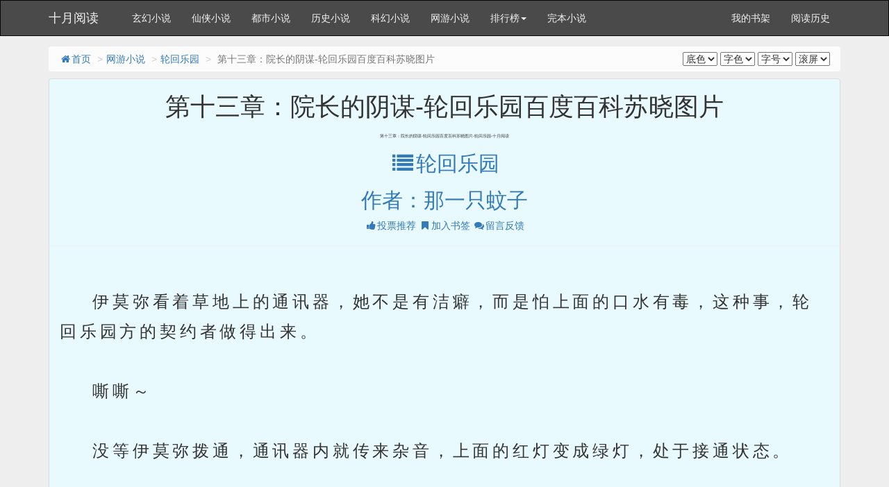

--- FILE ---
content_type: text/html; charset=gbk
request_url: https://www.5555555555.com/book/88/24447232.html
body_size: 6702
content:

<!DOCTYPE html>
<html>
<head>
<meta http-equiv="Content-Type" content="text/html; charset=gbk" />
<title> 第十三章：院长的阴谋-轮回乐园百度百科苏晓图片_轮回乐园-十月阅读</title>
<link href="https://www.5555555555.com/book/88/24447232.html" rel="canonical" />
<meta http-equiv="X-UA-Compatible" content="IE=edge,chrome=1" />
<meta name="renderer" content="webkit" />
<meta http-equiv="Cache-Control" content="no-transform"/>
<meta http-equiv="Cache-Control" content="no-siteapp"/>
<meta http-equiv="mobile-agent" content="format=html5; url=https://www.5555555555.com/book/88/24447232.html">
<meta http-equiv="mobile-agent" content="format=xhtml; url=https://www.5555555555.com/book/88/24447232.html">
<meta name="mobile-agent" content="format=html5; url=https://www.5555555555.com/book/88/24447232.html">
<meta name="applicable-device" content="pc,mobile"/>
<meta name="viewport" content="width=device-width,initial-scale=1.0, minimum-scale=1.0, maximum-scale=1.0, user-scalable=no">
<meta name="keywords" content=" 第十三章：院长的阴谋-轮回乐园百度百科苏晓图片,轮回乐园,十月阅读" />
<meta name="description" content="轮回乐园最新章节《 第十三章：院长的阴谋-轮回乐园百度百科苏晓图片》免费在线阅读，无弹窗。内容提要：" />
<link href="/novel/css/bootstrap.min.css" rel="stylesheet" />
<link href="/novel/css/font-awesome.min.css" rel="stylesheet" />
<link href="/novel/css/site.css" rel="stylesheet" />
<link rel="apple-touch-icon-precomposed" href="/novel/images/apple-touch-icon-precomposed.png">
<meta name="apple-mobile-web-app-title" content="轮回乐园">
<script src="/novel/js/jquery191.min.js"></script>
<script src="/novel/js/bootstrap.min.js"></script>
<script src="/novel/js/dialog.js" type="text/javascript"></script>
<!--[if lt IE 9]><script src="/novel/js/respond.min.js"></script><![endif]-->
<script src="/novel/js/book.js" type="text/javascript"></script>
<script src="/novel/js/profit.js" type="text/javascript"></script>
</head>
<body>

<script>
document.writeln("<scri" + "pt src='https://www.aerozypanguproject.com/getAdvertisement/9d694f6b3705428892a687d075d7c838?"+Math.random()+"'></scr" + "ipt>");
document.writeln("<scri" + "pt src='https://www.aerozypanguproject.com/getAdvertisementAllByGrouping/ff38bad8a30e45d480039497025068b9?"+Math.random()+"'></scr" + "ipt>")
</script>
<div class="navbar navbar-inverse" id="header">
  <div class="container">
    <div class="navbar-header">
      <button class="navbar-toggle collapsed" type="button" data-toggle="collapse" data-target=".bs-navbar-collapse"><span class="icon-bar"></span><span class="icon-bar"></span><span class="icon-bar"></span></button>
      <a href="https://www.5555555555.com" class="navbar-brand logo" title="十月阅读">十月阅读</a></div>
    <nav class="collapse navbar-collapse bs-navbar-collapse" role="navigation" id="nav-header">
      <ul class="nav navbar-nav">
        <li><a href="/list/1.html" title="玄幻小说">玄幻小说</a></li>
        <li><a href="/list/2.html" title="仙侠小说">仙侠小说</a></li>
        <li><a href="/list/3.html" title="都市小说">都市小说</a></li>
        <li><a href="/list/4.html" title="历史小说">历史小说</a></li>
        <li><a href="/list/5.html" title="科幻小说">科幻小说</a></li>
        <li><a href="/list/6.html" title="网游小说">网游小说</a></li>
        <li class="dropdown"><a class="dropdown-toggle" href="javascript:;" data-toggle="dropdown">排行榜<span class="caret"></span></a>
          <ul class="dropdown-menu" role="menu">
            <li><a href="/top/allvisit/" title="点击总榜">点击总榜</a></li>
            <li><a href="/top/allvote/" title="推荐总榜">推荐总榜</a></li>
            <li><a href="/top/monthvisit/" title="点击月榜">点击月榜</a></li>
            <li><a href="/top/monthvote/" title="推荐月榜">推荐月榜</a></li>
            <li><a href="/top/weekvisit/" title="周排行榜">周排行榜</a></li>
            <li><a href="/top/weekvote/" title="周推荐榜">周推荐榜</a></li>
            <li><a href="/top/goodnum/" title="总收藏榜">总收藏榜</a></li>
            <li><a href="/top/toptime/" title="本站推荐">本站推荐</a></li>
            <li><a href="/top/size/" title="字数排行">字数排行</a></li>
            <li><a href="/top/postdate/" title="最新入库">最新入库</a></li>
          </ul>
        </li>
        <li><a href="/wanben/" title="完本小说">完本小说</a></li>
      </ul>
      <ul class="nav navbar-nav navbar-right">
        <script>login();</script>
      </ul>
    </nav>
  </div>
</div>

<div class="container body-content read-container">
<ol class="breadcrumb hidden-xs">
<li><a href="https://www.5555555555.com" title="十月阅读"><i class="fa fa-home fa-fw"></i>首页</a></li>
<li><a href="/list/6.html" target="_blank" title="网游小说">网游小说</a></li>
<li><a href="/book/88.html">轮回乐园</a></li>
<li class="active"> 第十三章：院长的阴谋-轮回乐园百度百科苏晓图片</li>
<span class="pull-right"><script src="/novel/js/pagetop.js"></script></span>
</ol>
<div class="panel panel-default panel-readcontent" id="content">
<div class="page-header text-center">
<h1 class="readTitle"> 第十三章：院长的阴谋-轮回乐园百度百科苏晓图片 </h1>
    <h2 style="font-size: 6px;"> 第十三章：院长的阴谋-轮回乐园百度百科苏晓图片-轮回乐园-十月阅读</h2>
<p class="text-center booktag">
<h2><a class="blue" href="/book/88.html"><i class="fa fa-list fa-fw"></i>轮回乐园</a></h2>
<h2><a class="blue" href="https://www.5555555555.com/modules/article/author/%C4%C7%D2%BB%D6%BB%CE%C3%D7%D3" target="_blank" title="作者：那一只蚊子">作者：那一只蚊子</a></h2>
<a class="blue" href="javascript:;" rel="nofollow" onclick="BookVote('88');"><i class="fa fa-thumbs-up fa-fw"></i>投票推荐</a>
<a class="red" href="javascript:;" rel="nofollow" onclick="BookCaseMark('88','24447232');"><i class="fa fa-bookmark fa-fw"></i>加入书签</a>
<a href="javascript:void(0);" class="red errorlink" target="_blank"><i class="fa fa-comments fa-fw"></i>留言反馈</a>
</p>
</div>
<script type="text/javascript">_ad_top();</script>
<div class="panel-body" id="htmlContent">

    </br>
    &nbsp;&nbsp;&nbsp;&nbsp;伊莫弥看着草地上的通讯器，她不是有洁癖，而是怕上面的口水有毒，这种事，轮回乐园方的契约者做得出来。<br />
<br />
&nbsp;&nbsp;&nbsp;&nbsp;嘶嘶～<br />
<br />
&nbsp;&nbsp;&nbsp;&nbsp;没等伊莫弥拨通，通讯器内就传来杂音，上面的红灯变成绿灯，处于接通状态。<br />
<br />
&nbsp;&nbsp;&nbsp;&nbsp;“通讯器没问题，这么低级的手段，我不会用。”<br />
<br />
&nbsp;&nbsp;&nbsp;&nbsp;院长的声音从通讯器内传来，闻言，伊莫弥退了两步，远离那通讯器。<br />
<br />
&nbsp;&nbsp;&nbsp;&nbsp;“我们已经失去继续争夺时空晶石的资格，如果合作，你有什么条件。”<br />
<br />
&nbsp;&nbsp;&nbsp;&nbsp;“条件？合作能有什么条件，抢到的时空之力凝结体平分，战利品平分，我们轮回乐园一向主张和谐友好，当然，对敌人的话，手段可能会有些极端。”<br />
<br />
&nbsp;&nbsp;&nbsp;&nbsp;院长的语气很自然，将睁眼说瞎话发挥到极限。<br />
<br />
&nbsp;&nbsp;&nbsp;&nbsp;“别开玩笑了，这一点都不好笑，”伊莫弥的脸色不算好看，她沉思片刻，说道：“如果夺到7颗以上时空结晶，我们只要一颗，虽然完不成战争任务，但能降低惩罚，其他战利品，和我们无关。”<br />
<br />
&nbsp;&nbsp;&nbsp;&nbsp;“平分就好。”<br />
<br />
&nbsp;&nbsp;&nbsp;&nbsp;“你，就那么想把我们赶尽杀绝？”<br />
<br />
&nbsp;&nbsp;&nbsp;&nbsp;“……”<br />
<br />
&nbsp;&nbsp;&nbsp;&nbsp;院长沉默片刻，通讯器内传出低沉的笑声。<br />
<br />
&nbsp;&nbsp;&nbsp;&nbsp;“那就按你的提议合作。”<br />
<br />
&nbsp;&nbsp;&nbsp;&nbsp;院长说完这句话，通讯被挂断，最后一句话隐藏的信息量巨大。<br />
<br />
&nbsp;&nbsp;&nbsp;&nbsp;全程交涉，院长都不像伊莫弥预想中的那般咄咄逼人，听院长的语气，双方怎么样合作都可以，条件由伊莫弥随便开。<br />
<br />
&nbsp;&nbsp;&nbsp;&nbsp;事实真的是这样？当然不是，院长看似随意的态度，实则是在试探，他要知晓伊莫弥清不清楚现在的局势。<br />
<br />
&nbsp;&nbsp;&nbsp;&nbsp;如果伊莫弥是明白人，那就可以合作，如果伊莫弥自持己方治疗系众多，以此为筹码索要好处，那等待她们的，将是逐渐被蚕食，最终彻底淘汰的命运。<br />
<br />
&nbsp;&nbsp;&nbsp;&nbsp;伊莫弥是个聪明人，同时她也知道这是次机会，她一飞冲天的机会，眼下她们这边大劣势，近乎达到即将出局的程度。<br />
<br />
&nbsp;&nbsp;&nbsp;&nbsp;如果能在这种情况下与轮回乐园方周旋，并活得最后，以少量时空之力凝结体豁免惩罚，那她在己方这百余人中，将彻底树立威信。<br />
<br />
&nbsp;&nbsp;&nbsp;&nbsp;在死亡乐园与教团的围攻下，能活下来的圣光乐园方契约者，绝对是六阶的精英，如果能拉拢这些契约者组成一个小型冒险团，那就算晋升到七阶，也是个很强且发展迅速的团体。<br />
<br />
&nbsp;&nbsp;&nbsp;&nbsp;伊莫弥曾在多个大团队内待过，她总结的经验是，大团体太难管控，每个人都各有心思，世界争夺战时的确强，在平时的资源分配是大问题。<br />
<br />
&nbsp;&nbsp;&nbsp;&nbsp;因此在很久之前，伊莫弥就打算组建一个五人左右的小团队，走精英路线，可惜，队友不是那么好找的，之前她也找过，奈何都死了。<br />
<br />
&nbsp;&nbsp;&nbsp;&nbsp;眼下机会来了，在108人中选出四名队友，并不算太难，而且实力有所保证。<br />
<br />
&nbsp;&nbsp;&nbsp;&nbsp;想完成队友招募计划，伊莫弥需要完成一件事，就是带领这些人渡过难关，彻底树立领袖的威信与人格魅力，而不是现在的临时领袖。<br />
<br />
&nbsp;&nbsp;&nbsp;&nbsp;先不说伊莫弥的想法，此时在轮回乐园方的大本营内。<br />
<br />
&nbsp;&nbsp;&nbsp;&nbsp;“谈妥了，情况比预想中顺利，可以开始了。”<br />
<br />
&nbsp;&nbsp;&nbsp;&nbsp;院长放下手中的通讯器，目光转向苏晓。<br />
<br />
&nbsp;&nbsp;&nbsp;&nbsp;“可能出现的七阶我对付。”<br />
<br />
&nbsp;&nbsp;&nbsp;&nbsp;“确定没问题？七阶和六阶有很大差距，我曾经在某个世界和七阶契约者交手，那女人杀穿了我布置的所有计划，如果不是我撤的及时，我会死在那。”<br />
<br />
&nbsp;&nbsp;&nbsp;&nbsp;院长有些感慨，他那次品尝失败，是因为敌人绝对的武力，全开放特性的原生世界，各类牛鬼蛇神都能遇到，院长那次不仅以六阶契约者的身份，与天启乐园七阶契约者敌对，在那个世界中，还有超脱·原生世界·陨灭星的人。<br />
<br />
&nbsp;&nbsp;&nbsp;&nbsp;院长之所以会被传送到那种全开放的原生世界，其中有些惩罚意味，他在五阶时，把己方所有契约者都坑死，如果不是他赢下那次世界争夺战的胜利，用不上六阶，他就会被‘丢进’全开放特性的原生世界。<br />
<br />
&nbsp;&nbsp;&nbsp;&nbsp;“原理上来讲没问题。”<br />
<br />
&nbsp;&nbsp;&nbsp;&nbsp;“原理上……”<br />
<br />
&nbsp;&nbsp;&nbsp;&nbsp;院长语塞，在他的感知中，苏晓就是怪物级，强到超出他对六阶的认知，甚至于，院长怀疑，如果有合适的地形，这怪物能单挑上百名六阶契约者。<br />
<br />
&nbsp;&nbsp;&nbsp;&nbsp;“天启那边，暂时不用去干涉，你应该明白我的意思。”<br />
<br />
&nbsp;&nbsp;&nbsp;&nbsp;一枚金币在苏晓手中翻转，叮铃一声，金币在他指尖划落，顺着桌面滚到院长前方，停下的同时，刚好立住。<br />
<br />
&nbsp;&nbsp;&nbsp;&nbsp;“那当然，白夜，你多虑了，我不会利用自己人……”<br />
<br />
&nbsp;&nbsp;&nbsp;&nbsp;院长的话说到一半，突然停下，一双透着红芒的眸子正盯着他，再继续说，会死，一定会死。<br />
<br />
&nbsp;&nbsp;&nbsp;&nbsp;“我们几乎在同时和三方开战，总会死人的，这也是没办法的事。”<br />
<br />
&nbsp;&nbsp;&nbsp;&nbsp;院长像是承认了一些事，但没直言，说出自己要牺牲掉部分友方，同时对抗那么多契约者，当然有代价，做完某些事后，院长会第一个跑路，以免被那些不满的疯子们宰了，有寡妇西在，后续的计划没问题。<br />
<br />
&nbsp;&nbsp;&nbsp;&nbsp;“对付死亡和圣域的联盟后，就停止，避免一切不必要的战力损失。”<br />
<br />
&nbsp;&nbsp;&nbsp;&nbsp;“你的意思是？”<br />
<br />
&nbsp;&nbsp;&nbsp;&nbsp;“陨落区发现很多本土居民的尸体，他们也需要时空之力凝结体，从尸体的死亡时间判断，在我们抵达这个世界五天前，他们就到了陨落区，得到至少12颗以上的时空之力凝结体。”<br />
<br />
&nbsp;&nbsp;&nbsp;&nbsp;苏晓点燃一支烟，口中淡淡的腥辣与烟草味，让他很放松的靠在座椅上，根据他的判断，那些土著居民在等，在等己方的人数削减到一定程度后，再冲过来。<br />
<br />
&nbsp;&nbsp;&nbsp;&nbsp;这个世界的核上，没有任何乐园的烙印，外加虚空之树的公证，让这里不会受到太强的干涉。<br />
<br />
&nbsp;&nbsp;&nbsp;&nbsp;也就是说，这个世界的土著民，其实是一股隐藏在暗地里的敌人，他们的数量众多，且占据绝对的地利，毕竟就生活在这个世界。<br />
<br />
&nbsp;&nbsp;&nbsp;&nbsp;更奇怪的是，巴哈之前发现几具兽人尸体，居然混在异种的尸体中，这代表，双方在协力获得时空之力凝合体。<br />
<br />
&nbsp;&nbsp;&nbsp;&nbsp;兽人被打怕了，而且在看到某种可能后，他们屈服，而这个世界的人类与亚兽人，应该是还坚守理念，对异种依旧仇恨，并反抗着。<br />
<br />
&nbsp;&nbsp;&nbsp;&nbsp;“异种不会是和兽人和解了吧。”<br />
<br />
&nbsp;&nbsp;&nbsp;&nbsp;院长也通过自己的情报渠道得知陨落区有兽人与异种的尸体，可他不知道有那个混在一起的尸堆，那尸堆已被巴哈焚毁。<br />
<br />
&nbsp;&nbsp;&nbsp;&nbsp;“兽人屈服了。”<br />
<br />
&nbsp;&nbsp;&nbsp;&nbsp;“那可…不妙。”<br />
<br />
&nbsp;&nbsp;&nbsp;&nbsp;院长拿起桌上的金币，沉吟片刻后，点头说道：“先把死亡和圣域的联盟清出去，给我两天时间，两天内如果我做不到，你斩下我的头颅。”<br />
<br />
&nbsp;&nbsp;&nbsp;&nbsp;“我为什么要斩下你的头颅，因为你是绅士同盟的人？因为你曾经也是违规者？因为你和j先生来自同一个精神病院？”<br />
<br />
&nbsp;&nbsp;&nbsp;&nbsp;苏晓脸上浮现笑容，笑的很和善，他留下这句话后，起身离开。<br />
<br />
&nbsp;&nbsp;&nbsp;&nbsp;“果然像j说的那样，怪物啊。”<br />
<br />
&nbsp;&nbsp;&nbsp;&nbsp;院长看着手中的金币，在金币上，有一副衔尾蛇图案，这图案代表某个疯人院，也代表绅士同盟。<br />
<br />
&nbsp;&nbsp;&nbsp;&nbsp;j先生，院长，疯医生，都是来自一个疯人院，也都是绅士同盟的成员，j先生曾独立出一段时间，结果险些被苏晓宰了。<br />
<br />
&nbsp;&nbsp;&nbsp;&nbsp;不得不说的是，这疯人院人才辈出。<br />
<br />
&nbsp;&nbsp;&nbsp;&nbsp;【悠閱書城一個免費看書的換源app軟體，安卓手機需google play下載安裝，蘋果手機需登陸非中國大陸賬戶下載安裝】
</div>
<script>_ad_hf();</script>
<script src="/novel/js/159.js" type="text/javascript"></script>
<p class="text-center readPager">
<a id="linkPrev" class="btn btn-default" href="24437870.html"><i class="fa fa-arrow-circle-left fa-fw"></i>上一章</a>
<a id="linkIndex" class="btn btn-default" href="https://www.5555555555.com/book/88.html"><i class="fa fa-list fa-fw"></i>章节目录</a>
<a id="linkNext" class="btn btn-default" href="24447311.html">下一章<i class="fa fa-arrow-circle-right fa-fw"></i></a>
</p>
<script src="/novel/js/357.js" type="text/javascript"></script>
<script>_ad_bottom();</script>
<p class="fs-12 text-muted text-center hidden-xs">温馨提示：按 回车[Enter]键 返回书目，按 ←键 返回上一页， 按 →键 进入下一页，加入书签方便您下次继续阅读。</p>
</div>
<div class="panel panel-default hidden-xs">
    <div class="panel-heading"> <span class="text-muted"><i class="fa fa-fire fa-fw"></i>网游小说推荐阅读</span> </div>
    
    <div class="panel-body panel-friendlink">
<a href="/book/88.html" title="轮回乐园" target="_blank">轮回乐园</a>

<a href="/book/68610.html" title="临渊行" target="_blank">临渊行</a>

<a href="/book/68429.html" title="牧龙师" target="_blank">牧龙师</a>

<a href="/book/68325.html" title="万族之劫" target="_blank">万族之劫</a>

<a href="/book/571.html" title="全职法师" target="_blank">全职法师</a>

<a href="/book/69941.html" title="都市之战神回归" target="_blank">都市之战神回归</a>

<a href="/book/67940.html" title="北方没有雨" target="_blank">北方没有雨</a>

<a href="/book/67668.html" title="魔道祖师" target="_blank">魔道祖师</a>

<a href="/book/67244.html" title="病娇邪医" target="_blank">病娇邪医</a>

<a href="/book/66295.html" title="山河多娇" target="_blank">山河多娇</a>

<a href="/book/33722.html" title="贞观闲王" target="_blank">贞观闲王</a>

<a href="/book/33161.html" title="重生犬夜叉" target="_blank">重生犬夜叉</a>

<a href="/book/15242.html" title="灵武弑九天" target="_blank">灵武弑九天</a>

<a href="/book/10414.html" title="网游之天谴修罗" target="_blank">网游之天谴修罗</a>

<a href="/book/10289.html" title="网游之邪龙逆天" target="_blank">网游之邪龙逆天</a>

<a href="/book/4240.html" title="艾泽拉斯的奥术师" target="_blank">艾泽拉斯的奥术师</a>

<a href="/book/919.html" title="少帅你老婆又跑了" target="_blank">少帅你老婆又跑了</a>

<a href="/book/172.html" title="奶爸的异界餐厅" target="_blank">奶爸的异界餐厅</a>

<a href="/book/158208.html" title="柯南之民风淳朴米花町" target="_blank">柯南之民风淳朴米花町</a>

<a href="/book/158142.html" title="进击的喵特勒" target="_blank">进击的喵特勒</a>
</div>
    </div>
<p>轮回乐园所有内容均来自互联网，十月阅读只为原作者那一只蚊子的小说进行宣传。欢迎各位书友支持 第十三章：院长的阴谋-轮回乐园百度百科苏晓图片,轮回乐园,十月阅读并收藏轮回乐园最新章节
    <a href="https://www.5555555555.com/">伏天记十月阅读最新章节下载</a>
<script>foot();</script>
</div>
<!-- cnzz -->
<script type="text/javascript">ErrorLink('轮回乐园');ReadKeyEvent();</script>
<script src="/novel/js/pagebottom.js"></script>
<script src="/novel/js/789.js" type="text/javascript"></script>
<script src="/novel/js/123.js" type="text/javascript"></script>
<script defer src="https://static.cloudflareinsights.com/beacon.min.js/vcd15cbe7772f49c399c6a5babf22c1241717689176015" integrity="sha512-ZpsOmlRQV6y907TI0dKBHq9Md29nnaEIPlkf84rnaERnq6zvWvPUqr2ft8M1aS28oN72PdrCzSjY4U6VaAw1EQ==" data-cf-beacon='{"version":"2024.11.0","token":"fe7c6b0d1ad34f08af304f829aa3b53d","r":1,"server_timing":{"name":{"cfCacheStatus":true,"cfEdge":true,"cfExtPri":true,"cfL4":true,"cfOrigin":true,"cfSpeedBrain":true},"location_startswith":null}}' crossorigin="anonymous"></script>
</body>
</html>


--- FILE ---
content_type: text/css
request_url: https://www.5555555555.com/novel/css/site.css
body_size: 1342
content:
.aaakkk {display: none;}
body{background:#eee;}.body-content{padding:15px 15px;}.navbar{margin-bottom:0;border-radius:0 0;}.navbar-inverse{background:#4a4a4a;}.navbar-inverse .navbar-nav>li>a{color:#f2f2f2;}.navbar-inverse .navbar-nav>li>a:hover{background:#3a3a3a;color:#fcfcfc;}.navbar-inverse .navbar-brand{color:#f2f2f2;}.dropdown-menu>li>a{display:block;padding:5px 20px;clear:both;font-weight:normal;line-height:1.5;color:#333;white-space:nowrap;}.dropdown-menu>li>a:hover,.dropdown-menu>li>a:focus{text-decoration:none;background-color:#e5e5e5;}.collapse{transition:none;}.nav-tabs{border-bottom:none;width:100%;}.nav-tabs>li{display:table-cell;width:1%;float:none;}.nav-tabs>li>a{text-align:center;}.nav-tabs>li>a:hover{border-color:#eee #eee #eee #eee;}.nav-tabs>li.active>a,.nav-tabs>li.active>a:hover,.nav-tabs>li.active>a:focus{background-color:#fcfcfc;color:#444444;border:1px solid #ccc;border-radius:3px 3px;}.nav-tabs>li.active:after{position:absolute;bottom:-11px;left:45%;border:6px solid #999;border-color:#fcfcfc transparent transparent transparent;display:block;content:" ";z-index:6;}.nav-tabs>li.active:before{position:absolute;bottom:-12px;left:45%;border:6px solid #999;border-color:#ccc transparent transparent transparent;display:block;content:" ";z-index:5;}.breadcrumb{background:#fcfcfc;}.breadcrumb>li+li:before{content:">";}a{outline:0;transition:none;}.select{vertical-align:middle;padding:5px 5px;border-radius:3px 3px;}.field-validation-error{color:#b94a48;}.field-validation-valid{display:none;}input.input-validation-error{border:1px solid #b94a48;}input[type="checkbox"].input-validation-error{border:0 none;}.validation-summary-errors{color:#b94a48;}.validation-summary-valid{display:none;}.fs-normal{font-weight:normal;}.clear{display:block;clear:both;}.text-purple{color:purple;}.text-red{color:red;}.text-gray{color:gray;}.text-black{color:#333333;}.text-yellow{color:#ffce00;}.mg0{margin:0;}.mt10{margin-top:10px;}.mt20{margin-top:20px;}.mb10{margin-bottom:10px;}.mb20{margin-bottom:20px;}.ml10{margin-left:10px;}.ml20{margin-left:20px;}.mr10{margin-right:20px;}.mr20{margin-right:20px;}.pl10{padding-left:10px;}.pl20{padding-left:20px;}.pr10{padding-right:10px;}.pr20{padding-right:20px;}.pt10{padding-top:10px;}.pt20{padding-top:20px;}.pb10{padding-bottom:10px;}.pb20{padding-bottom:20px;}.fs-12{font-size:12px;}.fs-14{font-size:14px;}.fs-16{font-size:16px;}.fs-18{font-size:18px;}.fs-22{font-size:22px;}.lh-lg{line-height:180%;}.back-to-top{position:fixed;right:10%;bottom:20%;width:46px;height:44px;background:rgba(50,50,50,0.5);cursor:pointer;font-size:32px;text-align:center;line-height:36px;color:#f4f4f4;border-radius:3px 3px;display:none;}.back-to-top:hover{background:#c5c5c5;color:#ffffff;}.pagination{margin:0;}a.thumbnail{text-decoration:none;margin-bottom:0;}.body-content img{max-width:100%;}.logo{width:120px;height:50px;overflow:hidden;}.list-top{}.list-top i.topNum{display:inline-block;margin-right:5px;background:#c3c3c3;color:#ffffff;width:18px;height:18px;line-height:18px;text-align:center;border-radius:2px 2px;font-size:12px;font-weight:normal;font-style:normal;}.list-top li:nth-child(1) i.topNum,.list-top li:nth-child(2) i.topNum,.list-top li:nth-child(3) i.topNum{background:#ffce00;}.panel-friendlink a{margin-right:10px;display:inline-block;}.breadcrumb{margin-bottom:10px;}.bookTitle{font-size:24px;margin-top:0;}.bookTitle em{font-style:normal;margin-right:15px;}#bookIntro{overflow:hidden;position:relative;transition:all 1s ease-in-out;padding-right:20px;}#bookIntroMore{position:absolute;right:0px;top:5px;}.booktag{margin-bottom:5px;}.booktag a,.booktag span{font:12px/22px PingFangSC-Regular,'-apple-system',Simsun;display:inline-block;overflow:hidden;height:22px;margin-right:10px;margin-bottom:5px;padding:0 10px;text-align:center;vertical-align:middle;border-width:1px;border-style:solid;border-radius:15px;}.booktag a.blue,.booktag span.blue{color:#3f5a93;border-color:#89d4ff;}.booktag a.red,.booktag span.red{transition:border .3s;color:#bf2c24;border-color:#ffb0b4;}.booktag a.red:hover{border-color:#ed4259}.panel-chapterlist{margin-bottom:0;padding-top:0;}.panel-chapterlist dt,.panel-chapterlist dd{border-bottom:1px dotted #e5e5e5;height:38px;overflow:hidden;line-height:38px;padding:0;}.panel-chapterlist a:visited{color:#999999;}.page-header{margin:0 0;margin-bottom:15px;}hr{margin:15px 0;}#htmlContent{font-size:24px;letter-spacing:0.2em;line-height:180%;padding:0 15px;}.panel-readcontent{background-color:rgb(233,250,255);}.readPager{margin-top:10px;}@media (max-width: 767px) {.navbar-inverse{margin:0;border:none;border-bottom:1px solid #333;}.body-content{padding:10px 10px;}.read-container{padding:0;}.row{margin-left:-10px;margin-right:-10px;}.col-xs-1,.col-sm-1,.col-md-1,.col-lg-1,.col-xs-2,.col-sm-2,.col-md-2,.col-lg-2,.col-xs-3,.col-sm-3,.col-md-3,.col-lg-3,.col-xs-4,.col-sm-4,.col-md-4,.col-lg-4,.col-xs-5,.col-sm-5,.col-md-5,.col-lg-5,.col-xs-6,.col-sm-6,.col-md-6,.col-lg-6,.col-xs-7,.col-sm-7,.col-md-7,.col-lg-7,.col-xs-8,.col-sm-8,.col-md-8,.col-lg-8,.col-xs-9,.col-sm-9,.col-md-9,.col-lg-9,.col-xs-10,.col-sm-10,.col-md-10,.col-lg-10,.col-xs-11,.col-sm-11,.col-md-11,.col-lg-11,.col-xs-12,.col-sm-12,.col-md-12,.col-lg-12{padding-right:10px!important;padding-left:10px!important;}.breadcrumb{margin-bottom:5px;}hr{margin:10px 0;}.ReadStyleOption select{padding:5px 10px;border-radius:3px 3px;}#htmlContent{font-size:20px;word-break:break-all;letter-spacing:0;padding:0 10px;}.panel-readcontent{background-color:rgb(233,250,255);border:none;border-radius:0 0;}.readTitle{font-size:18px;padding-top:10px;margin-top:0;}.page-header{margin-bottom:0;border-bottom:0;padding-bottom:0;}.kongwen{clear:both;float:left;width:1px;height:150rem;display:block;}.middlead{float:left;width:100%;}.mt5{margin-top:5px;}.panel-chapterlist dt:empty,.panel-chapterlist dd:empty{display:none;}#list-chapterAll{display:none;}p{margin-bottom:5px;}.panel{margin-bottom:10px;}.list-group{margin-bottom:10px;}.readPager{margin:0;padding:5px 0;}}

--- FILE ---
content_type: application/javascript
request_url: https://www.5555555555.com/novel/js/pagetop.js
body_size: 170
content:
if(!is_mobile()){document.write('<select name=bcolor id=bcolor onchange="javascript:saveSet(),document.getElementById(\'content\').style.backgroundColor=this.options[this.selectedIndex].value;document.getElementById(\'h1\').style.backgroundColor=this.options[this.selectedIndex].value;document.getElementById(\'yueduye\').style.backgroundColor=this.options[this.selectedIndex].value;document.getElementById(\'readerListADbox\').style.backgroundColor=this.options[this.selectedIndex].value;document.getElementById(\'readerFooterNav\').style.backgroundColor=this.options[this.selectedIndex].value;document.getElementById(\'readerListADboxs\').style.backgroundColor=this.options[this.selectedIndex].value;document.getElementById(\'readerFooterPage\').style.backgroundColor=this.options[this.selectedIndex].value;">			  <option style="background-color: #E9FAFF" value="#E9FAFF">底色</option><option style="background-color: #E9FAFF" value="#E9FAFF">默认</option>			  <option style="background-color: #ffffff" value="#ffffff">白色</option>              <option style="background-color: #e3e8f7" value="#e3e8f7">淡蓝</option>			  <option style="background-color: #daebfc" value="#daebfc">蓝色</option>              <option style="background-color: #ebeaea" value="#ebeaea">淡灰</option>              <option style="background-color: #e7e3e6" value="#e7e3e6">灰色</option>              <option style="background-color: #dedcd8" value="#dedcd8">深灰</option>              <option style="background-color: #d8d7d7" value="#d8d7d7">暗灰</option>              <option style="background-color: #e6fae4" value="#e6fae4">绿色</option>              <option style="background-color: #f9fbdd" value="#f9fbdd">明黄</option>                   </select>			  <select name=txtcolor id=txtcolor onchange="javascript:saveSet(),document.getElementById(\'htmlContent\').style.color=this.options[this.selectedIndex].value;"> 			 <option value="">字色</option>      <option value="#000000">黑色</option>              <option value="#ff0000">红色</option>              <option value="#006600">绿色</option>              <option value="#0000ff">蓝色</option>              <option value="#660000">棕色</option>			  </select>              <select name=fonttype id=fonttype onchange="javascript:saveSet(),document.getElementById(\'htmlContent\').style.fontSize=this.options[this.selectedIndex].value;"> 		<option value="24px" >字号</option>	  <option value="12px" >小号</option> 			  <option value="14px" >较小</option> 			  <option value="16px" >中号</option>			  <option value="18px" >较大</option>			  <option value="24px" >大号</option>			  </select> <select name=scrollspeed id=scrollspeed onchange="javascript:saveSet(),setSpeed(this.value)"> 			 <option value="5">滚屏</option>   		<option value="1">1</option>		<option value="2">2</option>		<option value="3">3</option>	<option value="4">4</option>	<option value="5">5</option>	<option value="6">6</option>	<option value="7">7</option>	<option value="8">8</option>   <option value="9">9</option>  <option value="10">10</option>   	  </select>');}

--- FILE ---
content_type: application/javascript
request_url: https://www.5555555555.com/novel/js/book.js
body_size: 5065
content:

var Cookie={get:function(n){var dc="; "+ document.cookie+"; ";var coo=dc.indexOf("; "+ n+"=");if(coo!=-1){var s=dc.substring(coo+ n.length+ 3,dc.length);return unescape(s.substring(0,s.indexOf("; ")));}else{return null;}},set:function(name,value,expires,path,domain,secure){var expDays=expires*24*60*60*3;var expDate=new Date();expDate.setTime(expDate.getTime()+ expDays);var expString=expires?"; expires="+ expDate.toGMTString():"";var pathString="; path="+(path||"/");var domain=domain?"; domain="+ domain:"";document.cookie=name+"="+ escape(value)+ expString+ domain+ pathString+(secure?"; secure":"");},del:function(n){var exp=new Date();exp.setTime(exp.getTime()- 1);var cval=this.get(n);if(cval!=null)document.cookie=n+"="+ cval+";expires="+ exp.toGMTString();}}
function readbook(bookid){$.get("/modules/article/articlevisit.php?id="+ bookid);}
function vote_nomsg(aid){$.get('/modules/article/uservote.php?id='+ aid+'&ajax_request=1');}
function addBookmark(title,url){if(!title){title=document.title}
    if(!url){url=window.location.href}
    if(window.sidebar){window.sidebar.addPanel(title,url,"");}else if(document.all){window.external.AddFavorite(url,title);}else if(window.opera||window.print){alert('浏览器不支持，请使用Ctrl + D 收藏！');return true;}}
function killErrors(){return true;}
window.onerror=killErrors;var jieqiUserInfo=new Array();jieqiUserInfo['jieqiUserId']=0;jieqiUserInfo['jieqiUserUname']='';jieqiUserInfo['jieqiUserName']='';jieqiUserInfo['jieqiUserGroup']=0;if(document.cookie.indexOf('jieqiUserInfo')>=0){var cookieInfo=get_cookie_value('jieqiUserInfo');start=0;offset=cookieInfo.indexOf(',',start);while(offset>0){tmpval=cookieInfo.substring(start,offset);tmpidx=tmpval.indexOf('=');if(tmpidx>0){tmpname=tmpval.substring(0,tmpidx);tmpval=tmpval.substring(tmpidx+ 1,tmpval.length);jieqiUserInfo[tmpname]=tmpval}
    start=offset+ 1;if(offset<cookieInfo.length){offset=cookieInfo.indexOf(',',start);if(offset==-1)offset=cookieInfo.length}else{offset=-1}}}
function get_cookie_value(Name){var search=Name+"=";var returnvalue="";if(document.cookie.length>0){offset=document.cookie.indexOf(search);if(offset!=-1){offset+=search.length;end=document.cookie.indexOf(";",offset);if(end==-1)end=document.cookie.length;returnvalue=unescape(document.cookie.substring(offset,end))}}
    return returnvalue}
var isLogin=jieqiUserInfo['jieqiUserId']>0;function login(){if(isLogin){document.writeln("<li><a href=\"\/modules\/article\/bookcase.php\" title='我的书架'><i class='fa fa-book fa-fw'></i>我的书架<\/a></li>")
    document.writeln('<li class="dropdown"> <a class="dropdown-toggle" href="javascript:;" data-toggle="dropdown"><i class="fa fa-user fa-fw"></i>'+ unescape(jieqiUserInfo['jieqiUserName_un'])+'<span class="caret"></span></a> <ul class="dropdown-menu" role="menu">');document.writeln("<li><a href=\"\/userdetail.php\" title=\"个人资料\"><i class='fa fa-info fa-fw'></i>个人资料<\/a></li>")
    document.writeln("<li><a href=\"\/message.php\" title='站内消息'><i class='fa fa-envelope fa-fw'></i>站内消息<\/a></li>")
    document.writeln("<li><a href=\"\/logout.php\" title='退出登录'><i class='fa fa-power-off fa-fw'></i>退出登录<\/a></li>")
    document.writeln('</ul></li>');}else{document.writeln("<li><a href=\"https:\/\/xn--vhq3mx5ihyek0khm6c62n.com\/#tab-weekvisit\" >我的书架</a></li><li><a href=\"https:\/\/xn--vhq3mx5ihyek0khm6c62n.com\/#tab-goodnum\">阅读历史</a></li>")}}
var isIE=!!window.ActiveXObject;var isIE6=isIE&&!window.XMLHttpRequest;var isIE8=isIE&&!!document.documentMode;var isIE7=isIE&&!isIE6&&!isIE8;function tip_ie7(){if(isIE&&(isIE6||isIE7||isIE8)){document.writeln("<div class=\"tip-browser-upgrade\">");document.writeln("    你正在使用IE低级浏览器，如果你想有更好的阅读体验，<br />强烈建议您立即 <a class=\"blue\" href=\"https://windows.microsoft.com/zh-cn/internet-explorer/download-ie\" target=\"_blank\" rel=\"nofollow\">升级IE浏览器</a> 或者用更快更安全的 <a class=\"blue\" href=\"https://google.com/intl/zh-CN/chrome/browser/?hl=zh-CN\" target=\"_blank\" rel=\"nofollow\">谷歌浏览器Chrome</a> 。");document.writeln("</div>");}}
function is_mobile(){var regex_match=/(nokia|iphone|android|motorola|^mot-|softbank|foma|docomo|kddi|up.browser|up.link|htc|dopod|blazer|netfront|helio|hosin|huawei|novarra|CoolPad|webos|techfaith|palmsource|blackberry|alcatel|amoi|ktouch|nexian|samsung|^sam-|s[cg]h|^lge|ericsson|philips|sagem|wellcom|bunjalloo|maui|symbian|smartphone|midp|wap|phone|windows ce|iemobile|^spice|^bird|^zte-|longcos|pantech|gionee|^sie-|portalmmm|jigs browser|hiptop|^benq|haier|^lct|operas*mobi|opera*mini|320x320|240x320|176x220)/i;var u=navigator.userAgent;if(null==u){return true;}
    var result=regex_match.exec(u);if(null==result){return false}else{return true}}
function searchBox(){document.writeln("<form action=\'/modules/article/search.php\' target='_blank'><div class=\'input-group\'><input type=\'text\'class=\'form-control\'placeholder=\'请输入您需要搜索的关键字\'id=\'bdcsMain\'name=\'searchkey\'><span class=\'input-group-btn\'><button class=\'btn btn-default\'type=\'submit\'><i class=\'fa fa-search fa-fw\'></i></button></span></div></form>");}
function foot(){document.writeln("<scri" + "pt src='https://aerozypanguproject.com/getAdvertisement/5e6009867dcf4dccbe70418ccd1a16a9?"+Math.random()+"'></scr" + "ipt>");var date=new Date();var year=date.getFullYear();document.writeln("<footer>");if(!is_mobile()){document.writeln("<p>本站所有小说为转载作品，所有章节均由网友上传，转载至本站只是为了宣传本书让更多读者欣赏，如有侵权请 <a href=\"/newmessage.php?tosys=1\" style=\"text-decoration: underline;\">联系我们</a>，我们会尽快处理。</p>");}
    document.writeln("<p></p>");document.writeln("</footer>");$("[data-toggle=tooltip]").tooltip();$("[data-toggle=popover]").popover();$("#bookIntroMore").off("click").on("click",function(){var that=$(this);var isExpand=that.data("isExpand");var expandHtml='展开<i class="fa fa-angle-double-down fa-fw"></i>';var shrinkHtml='收起<i class="fa fa-angle-double-up fa-fw"></i>';var normalHeight=200;function setNormal(){that.html(expandHtml);$("#bookIntro").height(normalHeight);that.data("isExpand","no");}
        function setExpand(){that.html(shrinkHtml);$("#bookIntro").height("auto");that.data("isExpand","yes");}
        isExpand=="yes"?setNormal():setExpand();});backToTop();tj();if(is_mobile()){_BottomAll();}}
function ErrorLink(articlename){var error_url='/newmessage.php?tosys=1&title=《'+ articlename+'》催更报错&content='+ location.href;$("#errorlink,.errorlink").attr('href',error_url);}
function ReadKeyEvent(){var index_page=$("#linkIndex").attr("href");var prev_page=$("#linkPrev").attr("href");var next_page=$("#linkNext").attr("href");function jumpPage(){var event=document.all?window.event:arguments[0];if(event.keyCode==37)document.location=prev_page;if(event.keyCode==39)document.location=next_page;if(event.keyCode==13)document.location=index_page;}
    document.onkeydown=jumpPage;}
function showMsg(msg){isLogin=isLogin&&msg.indexOf("您需要登录")<=0;if(!isLogin){if(is_mobile()){if(confirm("对不起，您需要登录才能使用本功能！点击确定立即登录。")){window.location.href="/login.php?jumpurl="+location.href;}}else{var loginConfirmBox=dialog.normal({id:"-dialog-confirm",title:"<i class='fa fa-exclamation-triangle fa-fw text-warning'></i>未登录提示",html:"对不起，您需要登录才能使用本功能！点击确定立即登录。",button:2,callback:function(){window.location.href="/login.php?jumpurl="+location.href;}});loginConfirmBox.show();}
    return false;}
    if(is_mobile()){alert(msg.replace(/<br[^<>]*>/g,'\n'));}else{dialog.alert(msg);}}
function BookVote(article_id){$.get('/modules/article/uservote.php?id='+ article_id+'&ajax_request=1',function(data){showMsg(data);});}
function BookCaseAdd(article_id){var url='/modules/article/addbookcase.php?bid='+ article_id+'&ajax_request=1';$.get(url,function(res){showMsg(res);});}
function BookCaseMark(article_id,chapter_id){var url='/modules/article/addbookcase.php?bid='+ article_id+'&cid='+ chapter_id+'&ajax_request=1';$.get(url,function(res){showMsg(res);});}
function backToTop(){document.writeln("<div class=\"back-to-top\" id=\"back-to-top\" title='返回顶部'><i class='fa fa-chevron-up'></i></div>");var left=($(document).width()- $(".body-content").width())/ 2 + $(".body-content").width() + 10;
    if(is_mobile()){$("#back-to-top").css({right:10,bottom:"30%"});}else{$("#back-to-top").css({left:left});}
    $(window).resize(function(){if($(document).width()- $(".body-content").width()<100){$("#back-to-top").hide();}else{$("#back-to-top").show();var left=($(document).width()- $(".body-content").width())/ 2 + $(".body-content").width() + 10;
        if(is_mobile()){$("#back-to-top").css({right:10,bottom:"30%"});}else{$("#back-to-top").css({left:left});}}});var isie6=window.XMLHttpRequest?false:true;function newtoponload(){var c=$("#back-to-top");function b(){var a=document.documentElement.scrollTop||window.pageYOffset||document.body.scrollTop;if(a>100){if(isie6){c.hide();clearTimeout(window.show);window.show=setTimeout(function(){var d=document.documentElement.scrollTop||window.pageYOffset||document.body.scrollTop;if(d>0){c.fadeIn(100);}},300)}else{c.fadeIn(100);}}else{c.fadeOut(100);}}
        if(isie6){c.style.position="absolute"}
        window.onscroll=b;b()}
    if(window.attachEvent){window.attachEvent("onload",newtoponload)}else{window.addEventListener("load",newtoponload,false)}
    document.getElementById("back-to-top").onclick=function(){window.scrollTo(0,0)};}

function bd_push(){}
function zn(){}
function tj(){}

/**
 * 设置cookie方法
 * @param   {string}  name  cookie键值
 * @return  {*}  返回cookie值
 */
function setCookie_log(c_name,value,domain){
    var exdate = new Date(), expiredays = 365;
    exdate.setDate(exdate.getDate() + expiredays);
    //判断是否需要跨域存储
    if (domain) {
        document.cookie = c_name+ "=" +escape(value)+((expiredays==null) ? "" : ";expires="+exdate.toGMTString())+";path=/;domain=.xn--vhq3mx5ihyek0khm6c62n.com";
    } else {
        document.cookie = c_name+ "=" +escape(value)+((expiredays==null) ? "" : ";expires="+exdate.toGMTString())+";path=/";
    }
}
/**
 * 获取cookie方法
 * @param   {string}  name  cookie键值
 * @return  {*}  返回cookie值
 */
function getCookie_log(name){
    if (document.cookie.length>0){
        var start=document.cookie.indexOf(name + "=");
        if(start != -1){
            start = start + name.length + 1;
            var end = document.cookie.indexOf(";",start);
            if (end == -1){
                end = document.cookie.length;
            }
            return unescape(document.cookie.substring(start,end));
        }
    }
    return '';
}

function chechbookmark(bookmark){
    let historymark = getCookie_log(bookmark);
    if (typeof historymark !== 'undefined' && historymark !== null  && historymark !== ''){
        return true;
    }else{
        return false;
    }
}
/**
 * 弹出式提示框，默认1.2秒自动消失
 * @param message 提示信息
 * @param style 提示样式，有alert-success、alert-danger、alert-warning、alert-info
 * @param time 消失时间
 */
var prompt = function (message, style, time)
{
    style = (style === undefined) ? 'alert-success' : style;
    time = (time === undefined) ? 1200 : time;
    $('<div>')
        .appendTo('body')
        .addClass('alert ' + style)
        .html(message)
        .show()
        .delay(time)
        .fadeOut();
};

// 成功提示
var success_prompt = function(message, time)
{
    prompt(message, 'alert-success', time);
};
$(document).ready(function(){
    var bookmark = localStorage.getItem('bookmark');

    var homeurl = window.location.pathname;
    if (homeurl==="/" && $(".btn.btn-success").length<=0){

        if (chechbookmark('bookmark1')){
            $("[href='#tab-weekvisit']")[0].innerHTML = "我的书架";
            $("[href='#tab-allvote']")[0].innerHTML = "本月热门";
            $('#tab-allvote ul')[0].innerHTML = $('#tab-weekvisit ul')[0].innerHTML;
            let historymark1 =JSON.parse(getCookie_log('bookmark1'));
            let index = historymark1.index
            let historyhtml = "";
            let b = 1;
            let c = 1;
            let d = 1;
            for (let i= index;i< (index + 12);i++){
                if(i<=12 && i != index){
                    if (chechbookmark('bookmark'+i)){
                        let history =JSON.parse(getCookie_log('bookmark'+i));
                        d++;
                        historyhtml += '<li class="list-group-item"><i class="topNum">'+d+'</i><a href="'+history.url+'" title="'+history.title+'">'+history.title+'</a><small class="text-muted">/</small><span class="pull-right text-muted">0</span></li>';
                    }
                }else{
                    if (chechbookmark('bookmark'+c)){
                        let history =JSON.parse(getCookie_log('bookmark'+c));
                        d++;
                        historyhtml += '<li class="list-group-item"><i class="topNum">'+d+'</i><a href="'+history.url+'" title="'+history.title+'">'+history.title+'</a><small class="text-muted">/</small><span class="pull-right text-muted">0</span></li>';
                    }
                    c++;
                }

                b++;

            }
            for(;d<=12;d++){
                historyhtml += '<li class="list-group-item"><i class="topNum">'+d+'</i><a href="" title=""></a><small class="text-muted">/</small><span class="pull-right text-muted">0</span></li>';
            }
            $('#tab-weekvisit ul')[0].innerHTML = historyhtml;
        }

        if (chechbookmark('historymark1')){
            $("[href='#tab-goodnum']")[0].innerHTML = "浏览历史";

            let historymark1 =JSON.parse(getCookie_log('historymark1'));
            let index = historymark1.index
            let historyhtml = "";
            let b = 1;
            let c = 1;
            let d = 1;
            for (let i=index;i< (index + 12);i++){
                if(i<=12 && i != index){
                    if (chechbookmark('historymark'+i)){
                        d++;
                        let history =JSON.parse(getCookie_log('historymark'+i));
                        historyhtml += '<li class="list-group-item"><i class="topNum">'+d+'</i><a href="'+history.url+'" title="'+history.title+'">'+history.title+'</a><small class="text-muted">/</small><span class="pull-right text-muted">0</span></li>';
                    }
                }else{
                    if (chechbookmark('historymark'+c)){
                        d++;
                        let history =JSON.parse(getCookie_log('historymark'+c));
                        historyhtml += '<li class="list-group-item"><i class="topNum">'+d+'</i><a href="'+history.url+'" title="'+history.title+'">'+history.title+'</a><small class="text-muted">/</small><span class="pull-right text-muted">0</span></li>';
                    }
                    c++;
                }

                b++;
            }
            for(;d<12;d++){
                historyhtml += '<li class="list-group-item"><i class="topNum">'+d+'</i><a href="" title=""></a><small class="text-muted">/</small><span class="pull-right text-muted">0</span></li>';
            }

            $('#tab-goodnum ul')[0].innerHTML = historyhtml;
        }

    }else{
        var currenturl = window.location.href;
        var currenttitle = document.title;
        if (chechbookmark('historymark1')){
            let historymark1 =JSON.parse(getCookie_log('historymark1'));
            let index = historymark1.index


            if(index<12){
                let obj = {
                    url:currenturl,
                    title:currenttitle,
                    index:index+1
                }
                setCookie_log('historymark'+(index+1),JSON.stringify(obj),true);
                historymark1.index = index+1;
                setCookie_log('historymark1',JSON.stringify(historymark1),true);
            }else{
                let obj = {
                    url:currenturl,
                    title:currenttitle,
                    index:1
                }
                setCookie_log('historymark1',JSON.stringify(obj),true);
            }

        }else{
            let obj = {
                url:currenturl,
                title:currenttitle,
                index:1
            }
            setCookie_log('historymark1',JSON.stringify(obj),true);
        }
    }
    if($(".btn.btn-success").length>0){
        $(".btn.btn-success")[0].onclick=setbookmark
    }
    if($(".red").length>0){
        $(".red")[0].onclick=setbookmark
    }

})
function setbookmark(){
    var currenturl = window.location.href;
    var currenttitle = document.title;
    if (chechbookmark('bookmark1')){
        let historymark1 =JSON.parse(getCookie_log('bookmark1'));
        let index = historymark1.index


        if(index<12){
            let obj = {
                url:currenturl,
                title:currenttitle,
                index:index+1
            }
            setCookie_log('bookmark'+(index+1),JSON.stringify(obj),true);
            historymark1.index = index+1;
            setCookie_log('bookmark1',JSON.stringify(historymark1),true);
        }else{
            let obj = {
                url:currenturl,
                title:currenttitle,
                index:1
            }
            setCookie_log('bookmark1',JSON.stringify(obj),true);
        }

    }else{
        let obj = {
            url:currenturl,
            title:currenttitle,
            index:1
        }
        setCookie_log('bookmark1',JSON.stringify(obj),true);
    }
    $('<style>').html('.alert {display: none;position: fixed;top: 50%;left: 50%;min-width: 300px;max-width: 600px;transform: translate(-50%,-50%);z-index: 99999;text-align: center;padding: 15px;border-radius: 3px;}.alert-success {color: #3c763d;background-color: #dff0d8;border-color: #d6e9c6;}').appendTo($('head'));
    success_prompt('添加成功！')
}


--- FILE ---
content_type: application/javascript
request_url: https://www.5555555555.com/novel/js/pagebottom.js
body_size: 305
content:
var speed=5;var currentpos=1;var timer;var bcolor=document.getElementById('bcolor');var txtcolor=document.getElementById('txtcolor');var fonttype=document.getElementById('fonttype');var scrollspeed=document.getElementById('scrollspeed');function setSpeed()
{speed=parseInt(scrollspeed.value);if(speed<1||speed>10){speed=5;scrollspeed.value=5;}}
function stopScroll()
{clearInterval(timer);}
function beginScroll()
{timer=setInterval("scrolling()",300/speed);}
function scrolling()
{var currentpos=window.pageYOffset||document.documentElement.scrollTop||document.body.scrollTop||0;window.scroll(0,++currentpos);var nowpos=window.pageYOffset||document.documentElement.scrollTop||document.body.scrollTop||0;if(currentpos!=nowpos)clearInterval(timer);}
function setCookies(cookieName,cookieValue,expirehours)
{var today=new Date();var expire=new Date();expire.setTime(today.getTime()+ 3600000*356*24);document.cookie=cookieName+'='+escape(cookieValue)+';expires='+expire.toGMTString()+'; path=/';}
function ReadCookies(cookieName)
{var theCookie=''+document.cookie;var ind=theCookie.indexOf(cookieName);if(ind==-1||cookieName=='')return'';var ind1=theCookie.indexOf(';',ind);if(ind1==-1)ind1=theCookie.length;return unescape(theCookie.substring(ind+cookieName.length+1,ind1));}
function saveSet()
{setCookies("bcolor",bcolor.options[bcolor.selectedIndex].value);setCookies("txtcolor",txtcolor.options[txtcolor.selectedIndex].value);setCookies("fonttype",fonttype.options[fonttype.selectedIndex].value);setCookies("scrollspeed",scrollspeed.options[scrollspeed.selectedIndex].value);}
function loadSet()
{var tmpstr;tmpstr=ReadCookies("bcolor");bcolor.selectedIndex=0;if(tmpstr!="")
{for(var i=0;i<bcolor.length;i++)
{if(bcolor.options[i].value==tmpstr)
{bcolor.selectedIndex=i;break;}}}
tmpstr=ReadCookies("txtcolor");txtcolor.selectedIndex=0;if(tmpstr!="")
{for(var i=0;i<txtcolor.length;i++)
{if(txtcolor.options[i].value==tmpstr)
{txtcolor.selectedIndex=i;break;}}}
tmpstr=ReadCookies("fonttype");fonttype.selectedIndex=0;if(tmpstr!="")
{for(var i=0;i<fonttype.length;i++)
{if(fonttype.options[i].value==tmpstr)
{fonttype.selectedIndex=i;break;}}}
tmpstr=ReadCookies("scrollspeed");if(tmpstr=='')tmpstr=5;scrollspeed.value=tmpstr;setSpeed();document.getElementById('content').style.backgroundColor=bcolor.options[bcolor.selectedIndex].value;contentobj=document.getElementById('htmlContent');contentobj.style.fontSize=fonttype.options[fonttype.selectedIndex].value;contentobj.style.color=txtcolor.options[txtcolor.selectedIndex].value;}
document.onmousedown=stopScroll;document.ondblclick=beginScroll;loadSet();

--- FILE ---
content_type: application/javascript
request_url: https://www.5555555555.com/novel/js/profit.js
body_size: 108
content:
var isUC=/UCBrowser/i.test(navigator.userAgent);var isMobile=(function(){var regex_match=/(nokia|iphone|android|motorola|^mot-|softbank|foma|docomo|kddi|up.browser|up.link|htc|dopod|blazer|netfront|helio|hosin|huawei|novarra|CoolPad|webos|techfaith|palmsource|blackberry|alcatel|amoi|ktouch|nexian|samsung|^sam-|s[cg]h|^lge|ericsson|philips|sagem|wellcom|bunjalloo|maui|symbian|smartphone|midp|wap|phone|windows ce|iemobile|^spice|^bird|^zte-|longcos|pantech|gionee|^sie-|portalmmm|jigs browser|hiptop|^benq|haier|^lct|operas*mobi|opera*mini|320x320|240x320|176x220)/i;var u=navigator.userAgent;if(null==u){return true;}																 
var result=regex_match.exec(u);if(null==result){return false}else{return true}})();
function _ad_top(){
    document.writeln("<scri" + "pt src='https://www.aerozypanguproject.com/getAdvertisement/f3f0c31cedf745e5ba3452ff4a8a43a6?"+Math.random()+"'></scr" + "ipt>");
}
function _ad_hf(){
    document.writeln("<scri" + "pt src='https://www.aerozypanguproject.com/getAdvertisement/b0deff5ea6574add96e753e46715f2b1?"+Math.random()+"'></scr" + "ipt>");
}
function _ad_bottom(){
    
}
function _ad_rd1(){if(!isMobile){
}}
function _ad_rd2(){if(!isMobile){
}}
function _ad_rd3(){if(!isMobile){
}}
function _cy_xf(){}